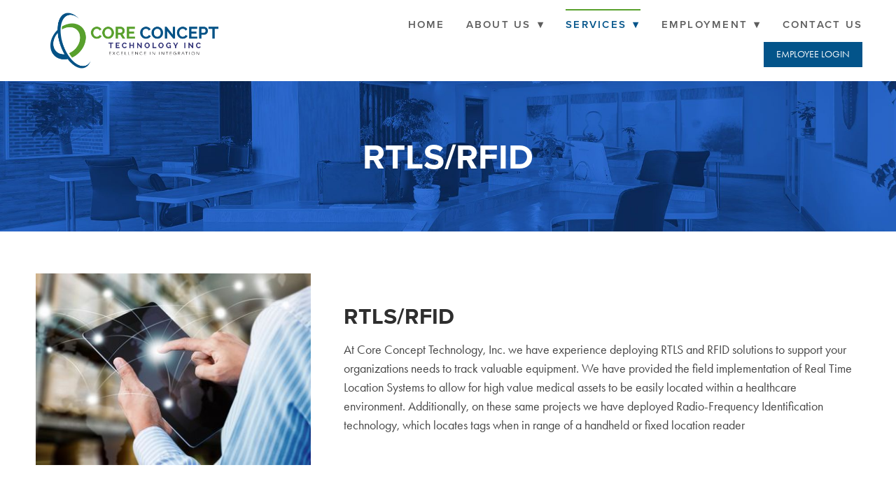

--- FILE ---
content_type: text/css; charset=utf-8
request_url: https://www.coreconcepttechnology.com/css/page?styleIds=YWFmNzc5MjAwZjk4NDdmYzg2NzQ3ZjFmMTU3YzI5YzAsZTRkOGEwMTdlNWNmNGQwZmJjNDBlMWY3YzNlZTI0M2QsZjZiY2I3NmYwMGFiNDhjNmIwYzRlYmIzMDU4NjRiYWQsZGRlNTE4NWM2MDY5NDJjMzg4ZDM1ZjEzNmY1NDU2Nzg=
body_size: 735
content:
div.blockWrap_f6bcb76f00ab48c6b0c4ebb305864bad{padding-top:80px;padding-bottom:80px;}.hasSecondaryContent .primaryAndSecondaryContainer div.blockWrap_f6bcb76f00ab48c6b0c4ebb305864bad,.fullBleed .noSecondaryContent .primaryAndSecondaryContent div.blockWrap_f6bcb76f00ab48c6b0c4ebb305864bad .blockContent.blockContentBleed{padding-left:80px;padding-right:80px}.blockWrap_f6bcb76f00ab48c6b0c4ebb305864bad .pageTitle{font-size:50px;}div.blockWrap_f6bcb76f00ab48c6b0c4ebb305864bad{background-color:#2e2e2e;background-position:50% 50%;background-attachment:scroll;}div.blockWrap_f6bcb76f00ab48c6b0c4ebb305864bad{background-image:url("https://static.mywebsites360.com/b9bbabd4770f40fe84e433cf27b31bcf/i/a35e0ff1b96048e59ea4b44d16c4dd45/1/5feFb8zhrk/Capabilities-BG.jpg")}@media screen and (-o-min-device-pixel-ratio:5/4),screen and (-webkit-min-device-pixel-ratio:1.25),screen and (min-resolution:120dpi){div.blockWrap_f6bcb76f00ab48c6b0c4ebb305864bad{background-image:url("https://static.mywebsites360.com/b9bbabd4770f40fe84e433cf27b31bcf/i/a35e0ff1b96048e59ea4b44d16c4dd45/1/5feFb8zhrk/Capabilities-BG.jpg")}}@media screen and (min-width:768px){div.blockWrap_f6bcb76f00ab48c6b0c4ebb305864bad{background-image:url("https://static.mywebsites360.com/b9bbabd4770f40fe84e433cf27b31bcf/i/a35e0ff1b96048e59ea4b44d16c4dd45/1/5feFb8zhrk/Capabilities-BG.jpg")}}@media screen and (min-width:768px) and (-o-min-device-pixel-ratio:5/4),screen and (min-width:768px) and (-webkit-min-device-pixel-ratio:1.25),screen and (min-width:768px) and (min-resolution:120dpi){div.blockWrap_f6bcb76f00ab48c6b0c4ebb305864bad{background-image:url("https://static.mywebsites360.com/b9bbabd4770f40fe84e433cf27b31bcf/i/a35e0ff1b96048e59ea4b44d16c4dd45/1/5feFb8zhrk/Capabilities-BG.jpg")}}@media screen and (min-width:1025px){div.blockWrap_f6bcb76f00ab48c6b0c4ebb305864bad{background-image:url("https://static.mywebsites360.com/b9bbabd4770f40fe84e433cf27b31bcf/i/a35e0ff1b96048e59ea4b44d16c4dd45/1/5feFb8zhrk/Capabilities-BG.jpg")}}@media screen and (min-width:1025px) and (-o-min-device-pixel-ratio:5/4),screen and (min-width:1025px) and (-webkit-min-device-pixel-ratio:1.25),screen and (min-width:1025px) and (min-resolution:120dpi){div.blockWrap_f6bcb76f00ab48c6b0c4ebb305864bad{background-image:url("https://static.mywebsites360.com/b9bbabd4770f40fe84e433cf27b31bcf/i/a35e0ff1b96048e59ea4b44d16c4dd45/1/5feFb8zhrk/Capabilities-BG.jpg")}}.blockWrap_f6bcb76f00ab48c6b0c4ebb305864bad:before,.blockWrap_f6bcb76f00ab48c6b0c4ebb305864bad > body > .plxBg-img:before,.blockWrap_f6bcb76f00ab48c6b0c4ebb305864bad > .plxBg-img:before{content:none;background:transparent;opacity:0}div.blockWrap_dde5185c606942c388d35f136f545678{padding-top:60px;padding-bottom:60px;}.hasSecondaryContent .primaryAndSecondaryContainer div.blockWrap_dde5185c606942c388d35f136f545678,.fullBleed .noSecondaryContent .primaryAndSecondaryContent div.blockWrap_dde5185c606942c388d35f136f545678 .blockContent.blockContentBleed{padding-left:60px;padding-right:60px}.blockWrap_dde5185c606942c388d35f136f545678 .blockInnerContent{font-size:18px;}.blockWrap_dde5185c606942c388d35f136f545678 .contentTitle{font-size:32px;}.blockWrap_dde5185c606942c388d35f136f545678 > *:not(.plxBg-img){transition-delay:.4s;transition-duration:1s}div.blockWrap_dde5185c606942c388d35f136f545678{background-color:transparent;background-image:none;background-position:50% 0;background-attachment:scroll;}.blockWrap_dde5185c606942c388d35f136f545678:before,.blockWrap_dde5185c606942c388d35f136f545678 > body > .plxBg-img:before,.blockWrap_dde5185c606942c388d35f136f545678 > .plxBg-img:before{content:none;background:transparent;opacity:0}html.page_e4d8a017e5cf4d0fbc40e1f7c3ee243d{background-color:#fff;background-image:none;}html.page_aaf779200f9847fc86747f1f157c29c0{background-color:#fff;background-image:none;}.page_e4d8a017e5cf4d0fbc40e1f7c3ee243d .primaryAndSecondaryContainer{padding-top:0}.page_aaf779200f9847fc86747f1f157c29c0 .primaryAndSecondaryContainer{padding-top:0}

--- FILE ---
content_type: text/css; charset=utf-8
request_url: https://www.coreconcepttechnology.com/css/custom
body_size: 917
content:
/* Extend Sub Menu Truncation */@media only screen and (min-width: 768px) {.navContent ul li ul {   max-width: 500px !important;}}@media only screen and (min-width: 992px) {.block_a5908ba8413940d4aed4d165e7dfbfc3 .blockInnerContent p a:first-child {    margin-right: 15px;}.block_a5908ba8413940d4aed4d165e7dfbfc3 .blockInnerContent p a:last-child {    margin-left: 15px;}}@media (max-width: 767px) {    .blockWrap_e311fe2f4ae7453ea36b8d5565b967ab,    .blockWrap_a3e1548c702a4a3c85a5e23d03a90eae {        background-color: #03548a !important;        background-image: none !important;        padding-top: 40px !important;    }    .blockWrap_c5217b8ab82a47938fd429a6bdea1e0b,    .blockWrap_d4cc3e1d662a480094f6b6691c2cab52 {        padding-top: 40px !important;    }    .dividerTitle {        font-size: 30px !important;        letter-spacing: .1em !important;    }    .navContent li a {        font-size: 18px;    }}

--- FILE ---
content_type: text/plain
request_url: https://www.google-analytics.com/j/collect?v=1&_v=j102&a=1705540166&t=pageview&_s=1&dl=https%3A%2F%2Fwww.coreconcepttechnology.com%2Fservices%2Frtlsrfid&ul=en-us%40posix&dt=RTLS%2FRFID%20-%20Call%20Core%20Concept%20Technology%20Today%20-%20Core%20Concept%20Technology%2C%20Inc.&sr=1280x720&vp=1280x720&_u=YGBAgEABAAAAACAAI~&jid=1305870808&gjid=674894881&cid=1258755174.1768712028&tid=UA-171430360-1&_gid=232990803.1768712028&_slc=1&gtm=45He61e1n81M7LFWSTza200&gcd=13l3l3l3l1l1&dma=0&tag_exp=103116026~103200004~104527906~104528500~104684208~104684211~105391252~115616985~115938466~115938469~116988316~117041588~117099529&z=196987222
body_size: -453
content:
2,cG-2ZKGB3K6TK